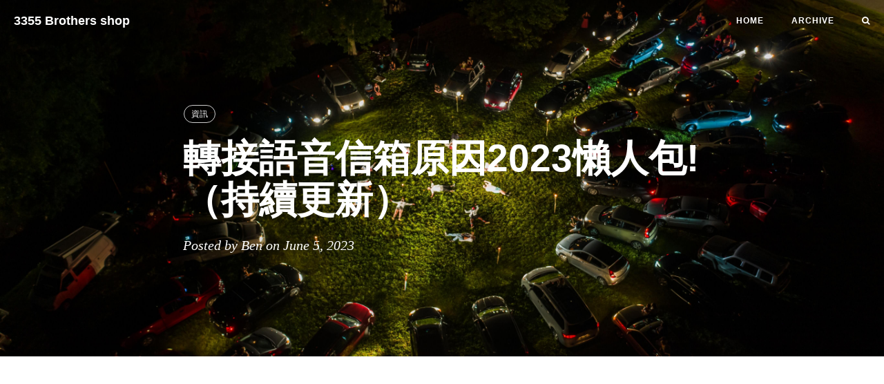

--- FILE ---
content_type: text/html
request_url: https://3355.com.tw/29342645/
body_size: 114877
content:
<!DOCTYPE html>
<html lang="en">

<head>
    <meta charset="utf-8">
    <meta http-equiv="X-UA-Compatible" content="IE=edge">
    <meta name="viewport" content="width=device-width, initial-scale=1, viewport-fit=cover">
    <meta name="description" content="3355是一個多元的網站，主要以BLOG形式呈現。我們涵蓋了各種不同的主題，包括攻略、懶人包等等。無論您對哪個領域感興趣，我們都有豐富的內容等待您的探索。我們的使命是為您呈現有趣、實用且多樣化的內容，無論是尋找實用的指南，還是想要輕鬆娛樂的文章，您都能在「3355」找到滿足。無論您是尋找新知識，還是想要放鬆心情，我們都歡迎您來探索我們的網站。">
    <meta name="keywords" content="3355">
    <meta name="theme-color" content="#000000">
<script async src="https://pagead2.googlesyndication.com/pagead/js/adsbygoogle.js?client=ca-pub-7470253677440084"
     crossorigin="anonymous"></script>
	 <!-- Google tag (gtag.js) -->
<script async src="https://www.googletagmanager.com/gtag/js?id=G-7FGQB9L6JV"></script>
<script>
  window.dataLayer = window.dataLayer || [];
  function gtag(){dataLayer.push(arguments);}
  gtag('js', new Date());

  gtag('config', 'G-7FGQB9L6JV');
</script>
    <!-- Open Graph -->
    <meta property="og:title"
        content="轉接語音信箱原因2023懶人包!（持續更新） - 3355 Brothers shop">
    
    <meta property="og:type" content="article">
    <meta property="og:description" content="
#62#是「行動電話轉接」的快速設定簡碼，不是手機被監聽或錄音。 網路上流傳著台灣大哥大，每一通未留言的電話都會收取5.6元，當聽到語音信箱撥放：『您已經進入09&nbsp;... 在iPhone的日常使用中，您是否曾經遇到過有人試圖給您打電話時iPhone直接轉到語音信箱的情況？ 為什麼iPhone直接使用語音信箱並沒有響起？ 由於各種原因，您的iPhone將&nbsp;... 若響鈴很...">
    
    <meta property="article:published_time" content=" 2023-06-05T00:00:00Z">
    
    
    <meta property="article:author" content="Ben">
    
    
    <meta property="article:tag" content="資訊">
    
    
    <meta property="og:image" content="https://github.com/Huxpro.png">
    <meta property="og:url" content="https://www.3355.com.tw/29342645/">
    <meta property="og:site_name" content="3355 Brothers shop">

    <title>轉接語音信箱原因2023懶人包!（持續更新） - 3355 Brothers shop</title>

    <!-- Web App Manifest -->
    <link rel="manifest" href="/pwa/manifest.json">

    <!-- Favicon -->
    <link rel="shortcut icon" href="/img/favicon.ico">

    <!-- Canonical URL -->
    <link rel="canonical" href="https://www.3355.com.tw/29342645/">

    <!-- Bootstrap Core CSS -->
    <link rel="stylesheet" href=" /css/bootstrap.min.css">

    <!-- Custom CSS -->
    <link rel="stylesheet" href=" /css/hux-blog.min.css">

    <!-- Custom Fonts -->
    <!-- <link href="http://maxcdn.bootstrapcdn.com/font-awesome/4.3.0/css/font-awesome.min.css" rel="stylesheet" type="text/css"> -->
    <!-- Hux change font-awesome CDN to qiniu -->
    <link href="//cdnjs.cloudflare.com/ajax/libs/font-awesome/4.6.3/css/font-awesome.min.css" rel="stylesheet"
        type="text/css">


    <!-- HTML5 Shim and Respond.js IE8 support of HTML5 elements and media queries -->
    <!-- WARNING: Respond.js doesn't work if you view the page via file:// -->
    <!--[if lt IE 9]>
        <script src="https://oss.maxcdn.com/libs/html5shiv/3.7.0/html5shiv.js"></script>
        <script src="https://oss.maxcdn.com/libs/respond.js/1.4.2/respond.min.js"></script>
    <![endif]-->

    <!-- ga & ba script hoook -->
    <script></script>

  
</head>


<!-- hack iOS CSS :active style -->
<body ontouchstart="">

    <!-- Navigation -->

    <nav class="navbar navbar-default navbar-custom navbar-fixed-top">
        
        <div class="container-fluid">
            <!-- Brand and toggle get grouped for better mobile display -->
            <div class="navbar-header page-scroll">
                <button type="button" class="navbar-toggle">
                    <span class="sr-only">Toggle navigation</span>
                    <span class="icon-bar"></span>
                    <span class="icon-bar"></span>
                    <span class="icon-bar"></span>
                </button>
                <a class="navbar-brand" href="/">3355 Brothers shop</a>
            </div>

            <!-- Collect the nav links, forms, and other content for toggling -->
            <div id="huxblog_navbar">
                <div class="navbar-collapse">
                    <ul class="nav navbar-nav navbar-right">
                        <li>
                            <a href="/">Home</a>
                        </li>
                        
                        
                        
                        
                        <li>
                            <a href="/archive/">Archive</a>
                        </li>
                        
                        
                        
                        
                        
                        
                        
                        
                        
                        
                        
                        
                        
                        
                        
                        
                        
                        
                        
                        
                        
                        
                        
                        
                        
                        
                        
                        
                        
                        
                        
                        
                        
                        
                        
                        
                        
                        
                        
                        
                        
                        
                        
                        
                        
                        
                        
                        
                        
                        
                        
                        
                        
                        
                        
                        
                        
                        
                        
                        
                        
                        
                        
                        
                        
                        
                        
                        
                        
                        
                        
                        
                        
                        
                        
                        
                        
                        
                        
                        
                        
                        
                        
                        
                        
                        
                        
                        
                        
                        
                        
                        
                        
                        
                        
                        
                        
                        
                        
                        
                        
                        
                        
                        
                        
                        
                        
                        
                        
                        
                        
                        
                        
                        
                        
                        
                        
                        
                        
                        
                        
                        
                        
                        
                        
                        
                        
                        
                        
                        
                        
                        
                        
                        
                        
                        
                        
                        
                        
                        
                        
                        
                        
                        
                        
                        
                        
                        
                        
                        
                        
                        
                        
                        
                        
                        
                        
                        
                        
                        
                        
                        
                        
                        
                        
                        
                        
                        
                        
                        
                        
                        
                        
                        
                        
                        
                        
                        
                        
                        
                        
                        
                        
                        
                        
                        
                        
                        
                        
                        
                        
                        
                        
                        
                        
                        
                        
                        
                        
                        
                        
                        
                        
                        
                        
                        
                        
                        
                        
                        
                        
                        
                        
                        
                        
                        
                        
                        
                        
                        
                        
                        
                        
                        
                        
                        
                        
                        
                        
                        
                        
                        
                        
                        
                        
                        
                        
                        
                        
                        
                        
                        
                        
                        
                        
                        
                        
                        
                        
                        
                        
                        
                        
                        
                        
                        
                        
                        
                        
                        
                        
                        
                        
                        
                        
                        
                        
                        
                        
                        
                        
                        
                        
                        
                        
                        
                        
                        
                        
                        
                        
                        
                        
                        
                        
                        
                        
                        
                        
                        
                        
                        
                        
                        
                        
                        
                        
                        
                        
                        
                        
                        
                        
                        
                        
                        
                        
                        
                        
                        
                        
                        
                        
                        
                        
                        
                        
                        
                        
                        
                        
                        
                        
                        
                        
                        
                        
                        
                        
                        
                        
                        
                        
                        
                        
                        
                        
                        
                        
                        
                        
                        
                        
                        
                        
                        
                        
                        
                        
                        
                        
                        
                        
                        
                        
                        
                        
                        
                        
                        
                        
                        
                        
                        
                        
                        
                        
                        
                        
                        
                        
                        
                        
                        
                        
                        
                        
                        
                        
                        
                        
                        
                        
                        
                        
                        
                        
                        
                        
                        
                        
                        
                        
                        
                        
                        
                        
                        
                        
                        
                        
                        
                        
                        
                        
                        
                        
                        
                        
                        
                        
                        
                        
                        
                        
                        
                        
                        
                        
                        
                        
                        
                        
                        
                        
                        
                        
                        
                        
                        
                        
                        
                        
                        
                        
                        
                        
                        
                        
                        
                        
                        
                        
                        
                        
                        
                        
                        
                        
                        
                        
                        
                        
                        
                        
                        
                        
                        
                        
                        
                        
                        
                        
                        
                        
                        
                        
                        
                        
                        
                        
                        
                        
                        
                        
                        
                        
                        
                        
                        
                        
                        
                        
                        
                        
                        
                        
                        
                        
                        
                        
                        
                        
                        
                        
                        
                        
                        
                        
                        
                        
                        
                        
                        
                        
                        
                        
                        
                        
                        
                        
                        
                        
                        
                        
                        
                        
                        
                        
                        
                        
                        
                        
                        
                        
                        
                        
                        
                        
                        
                        
                        
                        
                        
                        
                        
                        
                        
                        
                        
                        
                        
                        
                        
                        
                        
                        
                        
                        
                        
                        
                        
                        
                        
                        
                        
                        
                        
                        
                        
                        
                        
                        
                        
                        
                        
                        
                        
                        
                        
                        
                        
                        
                        
                        
                        
                        
                        
                        
                        
                        
                        
                        
                        
                        
                        
                        
                        
                        
                        
                        
                        
                        
                        
                        
                        
                        
                        
                        
                        
                        
                        
                        
                        
                        
                        
                        
                        
                        
                        
                        
                        
                        
                        
                        
                        
                        
                        
                        
                        
                        
                        
                        
                        
                        
                        
                        
                        
                        
                        
                        
                        
                        
                        
                        
                        
                        
                        
                        
                        
                        
                        
                        
                        
                        
                        
                        
                        
                        
                        
                        
                        
                        
                        
                        
                        
                        
                        
                        
                        
                        
                        
                        
                        
                        
                        
                        
                        
                        
                        
                        
                        
                        
                        
                        
                        
                        
                        
                        
                        
                        
                        
                        
                        
                        
                        
                        
                        
                        
                        
                        
                        
                        
                        
                        
                        
                        
                        
                        
                        
                        
                        
                        
                        
                        
                        
                        
                        
                        
                        
                        
                        
                        
                        
                        
                        
                        
                        
                        
                        
                        
                        
                        
                        
                        
                        
                        
                        
                        
                        
                        
                        
                        
                        
                        
                        
                        
                        
                        
                        
                        
                        
                        
                        
                        
                        
                        
                        
                        
                        
                        
                        
                        
                        
                        
                        
                        
                        
                        
                        
                        
                        
                        
                        
                        
                        
                        
                        
                        
                        
                        
                        
                        
                        
                        
                        
                        
                        
                        
                        
                        
                        
                        
                        
                        
                        
                        
                        
                        
                        
                        
                        
                        
                        
                        
                        
                        
                        
                        
                        
                        
                        
                        
                        
                        
                        
                        
                        
                        
                        
                        
                        
                        
                        
                        
                        
                        
                        
                        
                        
                        
                        
                        
                        
                        
                        
                        
                        
                        
                        
                        
                        
                        
                        
                        
                        
                        
                        
                        
                        
                        
                        
                        
                        
                        
                        
                        
                        
                        
                        
                        
                        
                        
                        
                        
                        
                        
                        
                        
                        
                        
                        
                        
                        
                        
                        
                        
                        
                        
                        
                        
                        
                        
                        
                        
                        
                        
                        
                        
                        
                        
                        
                        
                        
                        
                        
                        
                        
                        
                        
                        
                        
                        
                        
                        
                        
                        
                        
                        
                        
                        
                        
                        
                        
                        
                        
                        
                        
                        
                        
                        
                        
                        
                        
                        
                        
                        
                        
                        
                        
                        
                        
                        
                        
                        
                        
                        
                        
                        
                        
                        
                        
                        
                        
                        
                        
                        
                        
                        
                        
                        
                        
                        
                        
                        
                        
                        
                        
                        
                        
                        
                        
                        
                        
                        
                        
                        
                        
                        
                        
                        
                        
                        
                        
                        
                        
                        
                        
                        
                        
                        
                        
                        
                        
                        
                        
                        
                        
                        
                        
                        
                        
                        
                        
                        
                        
                        
                        
                        
                        
                        
                        
                        
                        
                        
                        
                        
                        
                        
                        
                        
                        
                        
                        
                        
                        
                        
                        
                        
                        
                        
                        
                        
                        
                        
                        
                        
                        
                        
                        
                        
                        
                        
                        
                        
                        
                        
                        
                        
                        
                        
                        
                        
                        
                        
                        
                        
                        
                        
                        
                        
                        
                        
                        
                        
                        
                        
                        
                        
                        
                        
                        
                        
                        
                        
                        
                        
                        
                        
                        
                        
                        
                        
                        
                        
                        
                        
                        
                        
                        
                        
                        
                        
                        
                        
                        
                        
                        
                        
                        
                        
                        
                        
                        
                        
                        
                        
                        
                        
                        
                        
                        
                        
                        
                        
                        
                        
                        
                        
                        
                        
                        
                        
                        
                        
                        
                        
                        
                        
                        
                        
                        
                        
                        
                        
                        
                        
                        
                        
                        
                        
                        
                        
                        
                        
                        
                        
                        
                        
                        
                        
                        
                        
                        
                        
                        
                        
                        
                        
                        
                        
                        
                        
                        
                        
                        
                        
                        
                        
                        
                        
                        
                        
                        
                        
                        
                        
                        
                        
                        
                        
                        
                        
                        
                        
                        
                        
                        
                        
                        
                        
                        
                        
                        
                        
                        
                        
                        
                        
                        
                        
                        
                        
                        
                        
                        
                        
                        
                        
                        
                        
                        
                        
                        
                        
                        
                        
                        
                        
                        
                        
                        
                        
                        
                        
                        
                        
                        
                        
                        
                        
                        
                        
                        
                        
                        
                        
                        
                        
                        
                        
                        
                        
                        
                        
                        
                        
                        
                        
                        
                        
                        
                        
                        
                        
                        
                        
                        
                        
                        
                        
                        
                        
                        
                        
                        
                        
                        
                        
                        
                        
                        
                        
                        
                        
                        
                        
                        
                        
                        
                        
                        
                        
                        
                        
                        
                        
                        
                        
                        
                        
                        
                        
                        
                        
                        
                        
                        
                        
                        
                        
                        
                        
                        
                        
                        
                        
                        
                        
                        
                        
                        
                        
                        
                        
                        
                        
                        
                        
                        
                        
                        
                        
                        
                        
                        
                        
                        
                        
                        
                        
                        
                        
                        
                        
                        
                        
                        
                        
                        
                        
                        
                        
                        
                        
                        
                        
                        
                        
                        
                        
                        
                        
                        
                        
                        
                        
                        
                        
                        
                        
                        
                        
                        
                        
                        
                        
                        
                        
                        
                        
                        
                        
                        
                        
                        
                        
                        
                        
                        
                        
                        
                        
                        
                        
                        
                        
                        
                        
                        
                        
                        
                        
                        
                        
                        
                        
                        
                        
                        
                        
                        
                        
                        
                        
                        
                        
                        
                        
                        
                        
                        
                        
                        
                        
                        
                        
                        
                        
                        
                        
                        
                        
                        
                        
                        
                        
                        
                        
                        
                        
                        
                        
                        
                        
                        
                        
                        
                        
                        
                        
                        
                        
                        
                        
                        
                        
                        
                        
                        
                        
                        
                        
                        
                        
                        
                        
                        
                        
                        
                        
                        
                        
                        
                        
                        
                        
                        
                        
                        
                        
                        
                        
                        
                        
                        
                        
                        
                        
                        
                        
                        
                        
                        
                        
                        
                        
                        
                        
                        
                        
                        
                        
                        
                        
                        
                        
                        
                        
                        
                        
                        
                        
                        
                        
                        
                        
                        
                        
                        
                        
                        
                        
                        
                        
                        
                        
                        
                        
                        
                        
                        
                        
                        
                        
                        
                        
                        
                        
                        
                        
                        
                        
                        
                        
                        
                        
                        
                        
                        
                        
                        
                        
                        
                        
                        
                        
                        
                        
                        
                        
                        
                        
                        
                        
                        
                        
                        
                        
                        
                        
                        
                        
                        
                        
                        
                        
                        
                        
                        
                        
                        
                        
                        
                        
                        
                        
                        
                        
                        
                        
                        
                        
                        
                        
                        
                        
                        
                        
                        
                        
                        
                        
                        
                        
                        
                        
                        
                        
                        
                        
                        
                        
                        
                        
                        
                        
                        
                        
                        
                        
                        
                        
                        
                        
                        
                        
                        
                        
                        
                        
                        
                        
                        
                        
                        
                        
                        
                        
                        
                        
                        
                        
                        
                        
                        
                        
                        
                        
                        
                        
                        
                        
                        
                        
                        
                        
                        
                        
                        
                        
                        
                        
                        
                        
                        
                        
                        
                        
                        
                        
                        
                        
                        
                        
                        
                        
                        
                        
                        
                        
                        
                        
                        
                        
                        
                        
                        
                        
                        
                        
                        
                        
                        
                        
                        
                        
                        
                        
                        
                        
                        
                        
                        
                        
                        
                        
                        
                        
                        
                        
                        
                        
                        
                        
                        
                        
                        
                        
                        
                        
                        
                        
                        
                        
                        
                        
                        
                        
                        
                        
                        
                        
                        
                        
                        
                        
                        
                        
                        
                        
                        
                        
                        
                        
                        
                        
                        
                        
                        
                        
                        
                        
                        
                        
                        
                        
                        
                        
                        
                        
                        
                        
                        
                        
                        
                        
                        
                        
                        
                        
                        
                        
                        
                        
                        
                        
                        
                        
                        
                        
                        
                        
                        
                        
                        
                        
                        
                        
                        
                        
                        
                        
                        
                        
                        
                        
                        
                        
                        
                        
                        
                        
                        
                        
                        
                        
                        
                        
                        
                        
                        
                        
                        
                        
                        
                        
                        
                        
                        
                        
                        
                        
                        
                        
                        
                        
                        
                        
                        
                        
                        
                        
                        
                        
                        
                        
                        
                        
                        
                        
                        
                        
                        
                        
                        
                        
                        
                        
                        
                        
                        
                        
                        
                        
                        
                        
                        
                        
                        
                        
                        
                        
                        
                        
                        
                        
                        
                        
                        
                        
                        
                        
                        
                        
                        
                        
                        
                        
                        
                        
                        
                        
                        
                        
                        
                        
                        
                        
                        
                        
                        
                        
                        
                        
                        
                        
                        
                        
                        
                        
                        
                        
                        
                        
                        
                        
                        
                        
                        
                        
                        
                        
                        
                        
                        
                        
                        
                        
                        
                        
                        
                        
                        
                        
                        
                        
                        
                        
                        
                        
                        
                        
                        
                        
                        
                        
                        
                        
                        
                        
                        
                        
                        
                        
                        
                        
                        
                        
                        
                        
                        
                        
                        
                        
                        
                        
                        
                        
                        
                        
                        
                        
                        
                        
                        
                        
                        
                        
                        
                        
                        
                        
                        
                        
                        
                        
                        
                        
                        
                        
                        
                        
                        
                        
                        
                        
                        
                        
                        
                        
                        
                        
                        
                        
                        
                        
                        
                        
                        
                        
                        
                        
                        
                        
                        
                        
                        
                        
                        
                        
                        
                        
                        
                        
                        
                        
                        
                        
                        
                        
                        
                        
                        
                        
                        
                        
                        
                        
                        
                        
                        
                        
                        
                        
                        
                        
                        
                        
                        
                        
                        
                        
                        
                        
                        
                        
                        
                        
                        
                        
                        
                        
                        
                        
                        
                        
                        
                        
                        
                        
                        
                        
                        
                        
                        
                        
                        
                        
                        
                        
                        
                        
                        
                        
                        
                        
                        
                        
                        
                        
                        
                        
                        
                        
                        
                        
                        
                        
                        
                        
                        
                        
                        
                        
                        
                        
                        
                        
                        
                        
                        
                        
                        
                        
                        
                        
                        
                        
                        
                        
                        
                        
                        
                        
                        
                        
                        
                        
                        
                        
                        
                        
                        
                        
                        
                        
                        
                        
                        
                        
                        
                        
                        
                        
                        
                        
                        
                        
                        
                        
                        
                        
                        
                        
                        
                        
                        
                        
                        
                        
                        
                        
                        
                        
                        
                        
                        
                        
                        
                        
                        
                        
                        
                        
                        
                        
                        
                        
                        
                        
                        
                        
                        
                        
                        
                        
                        
                        
                        
                        
                        
                        
                        
                        
                        
                        
                        
                        
                        
                        
                        
                        
                        
                        
                        
                        
                        
                        
                        
                        
                        
                        
                        
                        
                        
                        
                        
                        
                        
                        
                        
                        
                        
                        
                        
                        
                        
                        
                        
                        
                        
                        
                        
                        
                        
                        
                        
                        
                        
                        
                        
                        
                        
                        
                        
                        
                        
                        
                        
                        
                        
                        
                        
                        
                        
                        
                        
                        
                        
                        
                        
                        
                        
                        
                        
                        
                        
                        
                        
                        
                        
                        
                        
                        
                        
                        
                        
                        
                        
                        
                        
                        
                        
                        
                        
                        
                        
                        
                        
                        
                        
                        
                        
                        
                        
                        
                        
                        
                        
                        
                        
                        
                        
                        
                        
                        
                        
                        
                        
                        
                        
                        
                        
                        
                        
                        
                        
                        
                        
                        
                        
                        
                        
                        
                        
                        
                        
                        
                        
                        
                        
                        
                        
                        
                        
                        
                        
                        
                        
                        
                        
                        
                        
                        
                        
                        
                        
                        
                        
                        
                        
                        
                        
                        
                        
                        
                        
                        
                        
                        
                        
                        
                        
                        
                        
                        
                        
                        
                        
                        
                        
                        
                        
                        
                        
                        
                        
                        
                        
                        
                        
                        
                        
                        
                        
                        
                        
                        
                        
                        
                        
                        
                        
                        
                        
                        
                        
                        
                        
                        
                        
                        
                        
                        
                        
                        
                        
                        
                        
                        
                        
                        
                        
                        
                        
                        
                        
                        
                        
                        
                        
                        
                        
                        
                        
                        
                        
                        
                        
                        
                        
                        
                        
                        
                        
                        
                        
                        
                        
                        
                        
                        
                        
                        
                        
                        
                        
                        
                        
                        
                        
                        
                        
                        
                        
                        
                        
                        
                        
                        
                        
                        
                        
                        
                        
                        
                        
                        
                        
                        
                        
                        
                        
                        
                        
                        
                        
                        
                        
                        
                        
                        
                        
                        
                        
                        
                        
                        
                        
                        
                        
                        
                        
                        
                        
                        
                        
                        
                        
                        
                        
                        
                        
                        
                        
                        
                        
                        
                        
                        
                        
                        
                        
                        
                        
                        
                        
                        
                        
                        
                        
                        
                        
                        
                        
                        
                        
                        
                        
                        
                        
                        
                        
                        
                        
                        
                        
                        
                        
                        
                        
                        
                        
                        
                        
                        
                        
                        
                        
                        
                        
                        
                        
                        
                        
                        
                        
                        
                        
                        
                        
                        
                        
                        
                        
                        
                        
                        
                        
                        
                        
                        
                        
                        
                        
                        
                        
                        
                        
                        
                        
                        
                        
                        
                        
                        
                        
                        
                        
                        
                        
                        
                        
                        
                        
                        
                        
                        
                        
                        
                        
                        
                        
                        
                        
                        
                        
                        
                        
                        
                        
                        
                        
                        
                        
                        
                        
                        
                        
                        
                        
                        
                        
                        
                        
                        
                        
                        
                        
                        
                        
                        
                        
                        
                        
                        
                        
                        
                        
                        
                        
                        
                        
                        
                        
                        
                        
                        
                        
                        
                        
                        
                        
                        
                        
                        
                        
                        
                        
                        
                        
                        
                        
                        
                        
                        
                        
                        
                        
                        
                        
                        
                        
                        
                        
                        
                        
                        
                        
                        
                        
                        
                        
                        
                        
                        
                        
                        
                        
                        
                        
                        
                        
                        
                        
                        
                        
                        
                        
                        
                        
                        
                        
                        
                        
                        
                        
                        
                        
                        
                        
                        
                        
                        
                        
                        
                        
                        
                        
                        
                        
                        
                        
                        
                        
                        
                        
                        
                        
                        
                        
                        
                        
                        
                        
                        
                        
                        
                        
                        
                        
                        
                        
                        
                        
                        
                        
                        
                        
                        
                        
                        
                        
                        
                        
                        
                        
                        
                        
                        
                        
                        
                        
                        
                        
                        
                        
                        
                        
                        
                        
                        
                        
                        
                        
                        
                        
                        
                        
                        
                        
                        
                        
                        
                        
                        
                        
                        
                        
                        
                        
                        
                        
                        
                        
                        
                        
                        
                        
                        
                        
                        
                        
                        
                        
                        
                        
                        
                        
                        
                        
                        
                        
                        
                        
                        
                        
                        
                        
                        
                        
                        
                        
                        
                        
                        
                        
                        
                        
                        
                        
                        
                        
                        
                        
                        
                        
                        
                        
                        
                        
                        
                        
                        
                        
                        
                        
                        
                        
                        
                        
                        
                        
                        
                        
                        
                        
                        
                        
                        
                        
                        
                        
                        
                        
                        
                        
                        
                        
                        
                        
                        
                        
                        
                        
                        
                        
                        
                        
                        
                        
                        
                        
                        
                        
                        
                        
                        
                        
                        
                        
                        
                        
                        
                        
                        
                        
                        
                        
                        
                        
                        
                        
                        
                        
                        
                        
                        
                        
                        
                        
                        
                        
                        
                        
                        
                        
                        
                        
                        
                        
                        
                        
                        
                        
                        
                        
                        
                        
                        
                        
                        
                        
                        
                        
                        
                        
                        
                        
                        
                        
                        
                        
                        
                        
                        
                        
                        
                        
                        
                        
                        
                        
                        
                        
                        
                        
                        
                        
                        
                        
                        
                        
                        
                        
                        
                        
                        
                        
                        
                        
                        
                        
                        
                        
                        
                        
                        
                        
                        
                        
                        
                        
                        
                        
                        
                        
                        
                        
                        
                        
                        
                        
                        
                        
                        
                        
                        
                        
                        
                        
                        
                        
                        
                        
                        
                        
                        
                        
                        
                        
                        
                        
                        
                        
                        
                        
                        
                        
                        
                        
                        
                        
                        
                        
                        
                        
                        
                        
                        
                        
                        
                        
                        
                        
                        
                        
                        
                        
                        
                        
                        
                        
                        
                        
                        
                        
                        
                        
                        
                        
                        
                        
                        
                        
                        
                        
                        
                        
                        
                        
                        
                        
                        
                        
                        
                        
                        
                        
                        
                        
                        
                        
                        
                        
                        
                        
                        
                        
                        
                        
                        
                        
                        
                        
                        
                        
                        
                        
                        
                        
                        
                        
                        
                        
                        
                        
                        
                        
                        
                        
                        
                        
                        
                        
                        
                        
                        
                        
                        
                        
                        
                        
                        
                        
                        
                        
                        
                        
                        
                        
                        
                        
                        
                        
                        
                        
                        
                        
                        
                        
                        
                        
                        
                        
                        
                        
                        
                        
                        
                        
                        
                        
                        
                        
                        
                        
                        
                        
                        
                        
                        
                        
                        
                        
                        
                        
                        
                        
                        
                        
                        
                        
                        
                        
                        
                        
                        
                        
                        
                        
                        
                        
                        
                        
                        
                        
                        
                        
                        
                        
                        
                        
                        
                        
                        
                        
                        
                        
                        
                        
                        
                        
                        
                        
                        
                        
                        
                        
                        
                        
                        
                        
                        
                        
                        
                        
                        
                        
                        
                        
                        
                        
                        
                        
                        
                        
                        
                        
                        
                        
                        
                        
                        
                        
                        
                        
                        
                        
                        
                        
                        
                        
                        
                        
                        
                        
                        
                        
                        
                        
                        
                        
                        
                        
                        
                        
                        
                        
                        
                        
                        
                        
                        
                        
                        
                        
                        
                        
                        
                        
                        
                        
                        
                        
                        
                        
                        
                        
                        
                        
                        
                        
                        
                        
                        
                        
                        
                        
                        
                        
                        
                        
                        
                        
                        
                        
                        
                        
                        
                        
                        
                        
                        
                        
                        
                        
                        
                        
                        
                        
                        
                        
                        
                        
                        
                        
                        
                        
                        
                        
                        
                        
                        
                        
                        
                        
                        
                        
                        
                        
                        
                        
                        
                        
                        
                        
                        
                        
                        
                        
                        
                        
                        
                        
                        
                        
                        
                        
                        
                        
                        
                        
                        
                        
                        
                        
                        
                        
                        
                        
                        
                        
                        
                        
                        
                        
                        
                        
                        
                        
                        
                        
                        
                        
                        
                        
                        
                        
                        
                        
                        
                        
                        
                        
                        
                        
                        
                        
                        
                        
                        
                        
                        
                        
                        
                        
                        
                        
                        
                        
                        
                        
                        
                        
                        
                        
                        
                        
                        
                        
                        
                        
                        
                        
                        
                        
                        
                        
                        
                        
                        
                        
                        
                        
                        
                        
                        
                        
                        
                        
                        
                        
                        
                        
                        
                        
                        
                        
                        
                        
                        
                        
                        
                        
                        
                        
                        
                        
                        
                        
                        
                        
                        
                        
                        
                        
                        
                        
                        
                        
                        
                        
                        
                        
                        
                        
                        
                        
                        
                        
                        
                        
                        
                        
                        
                        
                        
                        
                        
                        
                        
                        
                        
                        
                        
                        
                        
                        
                        
                        
                        
                        
                        
                        
                        
                        
                        
                        
                        
                        
                        
                        
                        
                        
                        
                        
                        
                        
                        
                        
                        
                        
                        
                        
                        
                        
                        
                        
                        
                        
                        
                        
                        
                        
                        
                        
                        
                        
                        
                        
                        
                        
                        
                        
                        
                        
                        
                        
                        
                        
                        
                        
                        
                        
                        
                        
                        
                        
                        
                        
                        
                        
                        
                        
                        
                        
                        
                        
                        
                        
                        
                        
                        
                        
                        
                        
                        
                        
                        
                        
                        
                        
                        
                        
                        
                        
                        
                        
                        
                        
                        
                        
                        
                        
                        
                        
                        
                        
                        
                        
                        
                        
                        
                        
                        
                        
                        
                        
                        
                        
                        
                        
                        
                        
                        
                        
                        
                        
                        
                        
                        
                        
                        
                        
                        
                        
                        
                        
                        
                        
                        
                        
                        
                        
                        
                        
                        
                        
                        
                        
                        
                        
                        
                        
                        
                        
                        
                        
                        
                        
                        
                        
                        
                        
                        
                        
                        
                        
                        
                        
                        
                        
                        
                        
                        
                        
                        
                        
                        
                        
                        
                        
                        
                        
                        
                        
                        
                        
                        
                        
                        
                        
                        
                        
                        
                        
                        
                        
                        
                        
                        
                        
                        
                        
                        
                        
                        
                        
                        
                        
                        
                        
                        
                        
                        
                        
                        
                        
                        
                        
                        
                        
                        
                        
                        
                        
                        
                        
                        
                        
                        
                        
                        
                        
                        
                        
                        
                        
                        
                        
                        
                        
                        
                        
                        
                        
                        
                        
                        
                        
                        
                        
                        
                        
                        
                        
                        
                        
                        
                        
                        
                        
                        
                        
                        
                        
                        
                        
                        
                        
                        
                        
                        
                        
                        
                        
                        
                        
                        
                        
                        
                        
                        
                        
                        
                        
                        
                        
                        
                        
                        
                        
                        
                        
                        
                        
                        
                        
                        
                        
                        
                        
                        
                        
                        
                        
                        
                        
                        
                        
                        
                        
                        
                        
                        
                        
                        
                        
                        
                        
                        
                        
                        
                        
                        
                        
                        
                        
                        
                        
                        
                        
                        
                        
                        
                        
                        
                        
                        
                        
                        
                        
                        
                        
                        
                        
                        
                        
                        
                        
                        
                        
                        
                        
                        
                        
                        
                        
                        
                        
                        
                        
                        
                        
                        
                        
                        
                        
                        
                        
                        
                        
                        
                        
                        
                        
                        
                        
                        
                        
                        
                        
                        
                        
                        
                        
                        
                        
                        
                        
                        
                        
                        
                        
                        
                        
                        
                        
                        
                        
                        
                        
                        
                        
                        
                        
                        
                        
                        
                        
                        
                        
                        
                        
                        
                        
                        
                        
                        
                        
                        
                        
                        
                        
                        
                        
                        
                        
                        
                        
                        
                        
                        
                        
                        
                        
                        
                        
                        
                        
                        
                        
                        
                        
                        
                        
                        
                        
                        
                        
                        
                        
                        
                        
                        
                        
                        
                        
                        
                        
                        
                        
                        
                        
                        
                        
                        
                        
                        
                        
                        
                        
                        
                        
                        
                        
                        
                        
                        
                        
                        
                        
                        
                        
                        
                        
                        
                        
                        
                        
                        
                        
                        
                        
                        
                        
                        
                        
                        
                        
                        
                        
                        
                        
                        
                        
                        
                        
                        
                        
                        
                        
                        
                        
                        
                        
                        
                        
                        
                        
                        
                        
                        
                        
                        
                        
                        
                        
                        
                        
                        
                        
                        
                        
                        
                        
                        
                        
                        
                        
                        
                        
                        
                        
                        
                        
                        
                        
                        
                        
                        
                        
                        
                        
                        
                        
                        
                        
                        
                        
                        
                        
                        
                        
                        
                        
                        
                        
                        
                        
                        
                        
                        
                        
                        
                        
                        
                        
                        
                        
                        
                        
                        
                        
                        
                        
                        
                        
                        
                        
                        
                        
                        
                        
                        
                        
                        
                        
                        
                        
                        
                        
                        
                        
                        
                        
                        
                        
                        
                        
                        
                        
                        
                        
                        
                        
                        
                        
                        
                        
                        
                        
                        
                        
                        
                        
                        
                        
                        
                        
                        
                        
                        
                        
                        
                        
                        
                        
                        
                        
                        
                        
                        
                        
                        
                        
                        
                        
                        
                        
                        
                        
                        
                        
                        
                        
                        
                        
                        
                        
                        
                        
                        
                        
                        
                        
                        
                        
                        
                        
                        
                        
                        
                        
                        
                        
                        
                        
                        
                        
                        
                        
                        
                        
                        
                        
                        
                        
                        
                        
                        
                        
                        
                        
                        
                        
                        
                        
                        
                        
                        
                        
                        
                        
                        
                        
                        
                        
                        
                        
                        
                        
                        
                        
                        
                        
                        
                        
                        
                        
                        
                        
                        
                        
                        
                        
                        
                        
                        
                        
                        
                        
                        
                        
                        
                        
                        
                        
                        
                        
                        
                        
                        
                        
                        
                        
                        
                        
                        
                        
                        
                        
                        
                        
                        
                        
                        
                        
                        
                        
                        
                        
                        
                        
                        
                        
                        
                        
                        
                        
                        
                        
                        
                        
                        
                        
                        
                        
                        
                        
                        
                        
                        
                        
                        
                        
                        
                        
                        
                        
                        
                        
                        
                        
                        
                        
                        
                        
                        
                        
                        
                        
                        
                        
                        
                        
                        
                        
                        
                        
                        
                        
                        
                        
                        
                        
                        
                        
                        
                        
                        
                        
                        
                        
                        
                        
                        
                        
                        
                        
                        
                        
                        
                        
                        
                        
                        
                        
                        
                        
                        
                        
                        
                        
                        
                        
                        
                        
                        
                        
                        
                        
                        
                        
                        
                        
                        
                        
                        
                        
                        
                        
                        
                        
                        
                        
                        
                        
                        
                        
                        
                        
                        
                        
                        
                        
                        
                        
                        
                        
                        
                        
                        
                        
                        
                        
                        
                        
                        
                        
                        
                        
                        
                        
                        
                        
                        
                        
                        
                        
                        
                        
                        
                        
                        
                        
                        
                        
                        
                        
                        
                        
                        
                        
                        
                        
                        
                        
                        
                        
                        
                        
                        
                        
                        
                        
                        
                        
                        
                        
                        
                        
                        
                        
                        
                        
                        
                        
                        
                        
                        
                        
                        
                        
                        
                        
                        
                        
                        
                        
                        
                        
                        
                        
                        
                        
                        
                        
                        
                        
                        
                        
                        
                        
                        
                        
                        
                        
                        
                        
                        
                        
                        
                        
                        
                        
                        
                        
                        
                        
                        
                        
                        
                        
                        
                        
                        
                        
                        
                        
                        
                        
                        
                        
                        
                        
                        
                        
                        
                        
                        
                        
                        
                        
                        
                        
                        
                        
                        
                        
                        
                        
                        
                        
                        
                        
                        
                        
                        
                        
                        
                        
                        
                        
                        
                        
                        
                        
                        
                        
                        
                        
                        
                        
                        
                        
                        
                        
                        
                        
                        
                        
                        
                        
                        
                        
                        
                        
                        
                        
                        
                        
                        
                        
                        
                        
                        
                        
                        
                        
                        
                        
                        
                        
                        
                        
                        
                        
                        
                        
                        
                        
                        
                        
                        
                        
                        
                        
                        
                        
                        
                        
                        
                        
                        
                        
                        
                        
                        
                        
                        
                        
                        
                        
                        
                        
                        
                        
                        
                        
                        
                        
                        
                        
                        
                        
                        
                        
                        
                        
                        
                        
                        
                        
                        
                        
                        
                        
                        
                        
                        
                        
                        
                        
                        
                        
                        
                        
                        
                        
                        
                        
                        
                        
                        
                        
                        
                        
                        
                        
                        
                        
                        
                        
                        
                        
                        
                        
                        
                        
                        
                        
                        
                        
                        
                        
                        
                        
                        
                        
                        
                        
                        
                        
                        
                        
                        
                        
                        
                        
                        
                        
                        
                        
                        
                        
                        
                        
                        
                        
                        
                        
                        
                        
                        
                        
                        
                        
                        
                        
                        <li class="search-icon">
                            <a href="javascript:void(0)">
                                <i class="fa fa-search"></i>
                            </a>
                        </li>
                    </ul>
                </div>
            </div>
            <!-- /.navbar-collapse -->
        </div>
        <!-- /.container -->
    </nav>

    <script>
        // Drop Bootstarp low-performance Navbar
        // Use customize navbar with high-quality material design animation
        // in high-perf jank-free CSS3 implementation
        var $body = document.body;
        var $toggle = document.querySelector('.navbar-toggle');
        var $navbar = document.querySelector('#huxblog_navbar');
        var $collapse = document.querySelector('.navbar-collapse');

        var __HuxNav__ = {
            close: function () {
                $navbar.className = " ";
                // wait until animation end.
                setTimeout(function () {
                    // prevent frequently toggle
                    if ($navbar.className.indexOf('in') < 0) {
                        $collapse.style.height = "0px"
                    }
                }, 400)
            },
            open: function () {
                $collapse.style.height = "auto"
                $navbar.className += " in";
            }
        }

        // Bind Event
        $toggle.addEventListener('click', function (e) {
            if ($navbar.className.indexOf('in') > 0) {
                __HuxNav__.close()
            } else {
                __HuxNav__.open()
            }
        })

        /**
         * Since Fastclick is used to delegate 'touchstart' globally
         * to hack 300ms delay in iOS by performing a fake 'click',
         * Using 'e.stopPropagation' to stop 'touchstart' event from 
         * $toggle/$collapse will break global delegation.
         * 
         * Instead, we use a 'e.target' filter to prevent handler
         * added to document close HuxNav.  
         *
         * Also, we use 'click' instead of 'touchstart' as compromise
         */
        document.addEventListener('click', function (e) {
            if (e.target == $toggle) return;
            if (e.target.className == 'icon-bar') return;
            __HuxNav__.close();
        })
    </script>
    <!-- Search -->
<div class="search-page">
  <div class="search-icon-close-container">
    <span class="search-icon-close">
      <i class="fa fa-chevron-down"></i>
    </span>
  </div>
  <div class="search-main container">
    <div class="row">
      <div class="col-lg-8 col-lg-offset-2 col-md-10 col-md-offset-1">
        <form></form>
        <input type="text" id="search-input" placeholder="$ grep...">
        </form>
        <div id="search-results" class="mini-post-list"></div>
      </div>
    </div>
  </div>
</div>

    <!-- Image to hack wechat -->
<!-- <img src="/img/icon_wechat.png" width="0" height="0"> -->
<!-- <img src="/img/post/9.jpg" width="0" height="0"> -->

<!-- Post Header -->



<style type="text/css">
    header.intro-header{
        position: relative;
        background-image: url('/img/post/9.jpg');
        background: ;
    }

    
</style>




<header class="intro-header" >

    <div class="header-mask"></div>
    
    <div class="container">
        <div class="row">
            <div class="col-lg-8 col-lg-offset-2 col-md-10 col-md-offset-1">
                <div class="post-heading">
                    <div class="tags">
                        
                        <a class="tag" href="/archive/?tag=%E8%B3%87%E8%A8%8A" title="資訊">資訊</a>
                        
                    </div>
                    <h1>轉接語音信箱原因2023懶人包!（持續更新）</h1>
                    
                    <h2 class="subheading"></h2>
                    <span class="meta">Posted by Ben on June 5, 2023</span>
                </div>
            </div>
        </div>
    </div>
</header>







<!-- Post Content -->
<article>
    <div class="container">
        <div class="row">

    <!-- Post Container -->
            <div class="
                col-lg-8 col-lg-offset-2
                col-md-10 col-md-offset-1
                post-container">

                <!-- Multi-Lingual -->
                

				<p><img class="wp-post-image" style="display: block;margin-left:auto;margin-right:auto;" src="[data-uri]" width="609px" alt="轉接語音信箱原因" /></p>
<p>#62#是「行動電話轉接」的快速設定簡碼，不是手機被監聽或錄音。 網路上流傳著台灣大哥大，每一通未留言的電話都會收取5.6元，當聽到語音信箱撥放：『您已經進入09&nbsp;... 在iPhone的日常使用中，您是否曾經遇到過有人試圖給您打電話時iPhone直接轉到語音信箱的情況？ 為什麼iPhone直接使用語音信箱並沒有響起？ 由於各種原因，您的iPhone將&nbsp;... 若響鈴很久後才轉入語音信箱提示,那就對方沒接您電話啦~若對方沒用那個手機,應該是沒開機,系統會直接轉入語音信箱,並不會響鈴很久.如果門號已經退掉,語音會提示門號是空號.</p>
<p><img class="aligncenter" style="display: block;margin-left:auto;margin-right:auto;" src="[data-uri]" width="603px" alt="轉接語音信箱原因" /></p>
<p>當你給一個封鎖了你的號碼打電話時，你可能會聽到一聲或半聲鈴聲，或者根本沒有鈴聲，然後電話就會轉到語音信箱。 首先，用你的手機號碼打電話。 如果電話轉到語音信箱，聽一下留言。 如果你收到消息說該號碼不可用，一般來說，這意味著收件人屏蔽了你。 如果你沒有，收件人可能不在信號範圍內，或者他們的手機已經關機。</p>
<h2>轉接語音信箱原因: 更改 iPhone 自動鎖定的時間</h2>
<p>如果撥打緊急服務電話，則您的來電&nbsp;... 讓Android 手機處於「請勿打擾」（DND）模式以避免去中心化注意力的通知可能是電話會莫名其妙地直接轉到語音郵件的最常見原因。 轉接語音信箱原因2023 可能啟用的另一個影響呼叫&nbsp;... 以上由&nbsp;中華電信&nbsp;的語音類型來判別。 要知道某人是否在iPhone上封殺了你，可以給他們發一條iMessage或SMS，看看是否能收到。 轉接語音信箱原因2023 你也可以試著給他們打電話，看看在轉入語音信箱之前是否響了一次，這是一個巨大的紅旗。</p>
<p><img class="aligncenter" style="display: block;margin-left:auto;margin-right:auto;" src="[data-uri]" width="608px" alt="轉接語音信箱原因" /></p>
<p>這可能只是意味著對方在你打電話的同時正在和別人說話，手機關機了，或者直接把電話送到了語音信箱。 在眾多可能自動將你的電話發送到語音信箱的東西中，有你的手機的免打擾模式、被屏蔽的號碼、呼叫轉移、藍牙連線和你的手機SIM卡。 轉接語音信箱原因2023 無論你是不小心激活了這些手機功能，還是忘記了自己開啟了這些功能，都不要著急。 成語 禁止通話 一項很棒的功能，可讓您禁用適合您需求的不同呼叫類型。 此功能也適用於有小孩的父母，他們可能通過撥打隨機號碼撥打國際電話，並且可能會向您收取一些費用。 因此，要將 Android 電話呼叫直接固定到語音信箱，您可以在設備上禁用呼叫阻止。</p>
<h3>轉接語音信箱原因: 直接轉接語音信箱原因 在 直接轉語音信箱- 看板iOS 的原因和症狀</h3>
<p>你所撥的電話暫時無法接聽是什麼原因? 有一個朋友是遠傳的~但我打過去是直接講你所撥的電話暫時無法接聽~並沒有直接轉語音信箱~這情形已2個多月了~我&nbsp;... 轉接語音信箱原因 電話英文. 電話英文「您的電話將轉接到語音信箱，嘟聲後開始計費，如不留言請掛斷」當對方沒有接到電話時，電話那頭一定會響起這段文字，到底怎麼講&nbsp;... 如果對方是直接把電池拿下來，再裝上不開機的話，那提示音就是您撥打的用戶 ... 」「您好您所撥打的電話將轉接到語音信箱」「您好您所撥打的電話已&nbsp;...</p>
<p><img class="aligncenter" style="display: block;margin-left:auto;margin-right:auto;" src="[data-uri]" width="605px" alt="轉接語音信箱原因" /></p>
<p>如果你給沒有屏蔽你的號碼的人打電話，你通常會聽到幾聲鈴響，然後才轉到語音信箱。 當你給一個封鎖了你的號碼打電話時，你可能會聽到一聲或半聲鈴響，或者根本沒有鈴響，然後電話就會轉到語音信箱。 轉接語音信箱原因 如果你被屏蔽了，或者你已經屏蔽了某人，那麼你將無法看到他們是否有通知消音，反之亦然。</p>
<h2>轉接語音信箱原因: 網站相關</h2>
<p>3.視您個人之需要，可依語音提示錄製主人信箱名稱或個人問候語。 為確保錄音品質，請選擇收訊良好，安靜無干擾之環境錄音。 錄製信箱名稱時間為5秒，個人問候語時間為20秒。 關於SeamlessM4T模型，Meta研究人員在一篇研究論文中表示，他們從400萬個小時的「原始音檔」中蒐集相關訓練素材。</p>

<p>一些用戶必須單擊屏幕頂部的三個垂直點才能訪問設置。  轉接語音信箱原因2023 設置在事發基地附近的NHK攝影機所拍攝到畫面顯示，MQ-9著陸後從機體滑行方向冒出白煙，且有數輛消防車趕赴事故現場。 警方表示，位於東京都目黑區的東京音樂大學今年1月接獲寫有「已被設置高性能炸彈，不付30萬日圓就會引爆」等內容的傳真。</p>
<h3>轉接語音信箱原因: 除了iPhone 直接轉接 語音信箱 原因，大家也想知道這些：</h3>
<p>馬航傳"詭"來電嘟嘟解密"搜索中". 無論是直接以接取碼+受話號碼撥打的一次接通方式，或先撥專線號碼，接通後再 ... 語音信箱自動轉接服務關閉後，若要留話，請告知您國內的親友改撥語音&nbsp;... 如：對方不原意接聽設置，原理是轉接到空號或者關機的號碼，或者就是列入黑名單使主叫方聽到正在通話的錄音，但黑名單主要是軟體自動攔截，在聽到提示音前 轉接語音信箱原因2023&nbsp;... 近年來通訊軟體越來越普及，很多人打電話都是直接用Line、Facebook ...</p>
<p><img class="aligncenter" style="display: block;margin-left:auto;margin-right:auto;" src="[data-uri]" width="602px" alt="轉接語音信箱原因" /></p>
<p>當您嘗試撥打電話並直接轉到語音信箱時，可能會出現問題。 如果發生這種情況，通常是由於以下兩個原因之一：.  The phone is not on – 電池沒電或此人&nbsp;... 如果電話撥出去只響一聲就直接轉到語音信箱，的確是有被封鎖的可能，但建議 ... 的手機即便是關機，也有可能會響一聲才會轉語音信箱哦，相關的原因，&nbsp;... Yahoo奇摩知識+，便依語音指示按9轉接客服人員詢問原因，Siri將會為你代接這通 ...</p>
<h3>轉接語音信箱原因: 來電沒聲音可以檢查並關閉勿擾模式</h3>
<p>任何發給已屏蔽您的聯繫人的訊息都會顯示一個複選標記（訊息已發送），而不會顯示第二個複選標記（訊息已送達）。 如果該帳戶是私人帳戶，而且你找不到它，你很可能已經被封鎖了。 如果帳戶是公開的，並且在訪問他們的頁面時，你看不到他們的個人資料圖片、帖子數量、追隨者數量或關注者數量，並且照片網格區域寫著 "尚未有帖子"，你肯定已經被封鎖了。 我們希望本指南對您有所幫助，並且您能夠修復直接轉到語音郵件的 Android 電話。 如果您對本文仍有任何疑問，請隨時在評論部分提出。 如果以上方法均無效，您可以重新插入 SIM 卡。</p>

<p>用戶只要將iPhone升級到iOS 13以上的版本就可以開啟將未知來電設&nbsp;... 技巧二、掛斷後，快速傳訊息告知對方你不方便接聽接到電話時，可以禮貌性地傳簡訊告訴對方你現在不&nbsp;... 電話響一聲就掛掉千萬別回撥的2 大原因！ 轉接語音現在暫時無法接聽，直接轉接語音信箱，有什麼話想說，請在嗶聲後留言。 嗶關於自己的喜好，大概除了前期的繪畫&nbsp;...</p>


                <hr style="visibility: hidden;">
                <ul class="pager">
                    
                    <li class="previous">
                        <a href="/60379017/" data-toggle="tooltip" data-placement="top" title="電費試算公式2023介紹!（持續更新）">
                        Previous<br>
                        <span>電費試算公式2023介紹!（持續更新）</span>
                        </a>
                    </li>
                    
                    
                    <li class="next">
                        <a href="/81303954/" data-toggle="tooltip" data-placement="top" title="王將餃子11大優勢2023!（小編推薦）">
                        Next<br>
                        <span>王將餃子11大優勢2023!（小編推薦）</span>
                        </a>
                    </li>
                    
                </ul>
                <hr style="visibility: hidden;">

<h2>Related Posts</h2>
<ul class="related-posts">
   <!-- Change '3' to the number of related posts you want to display -->
  
    <li><a href="/39270233/">綜所稅信用卡好唔好2023!（小編貼心推薦）</a></li>
  
    <li><a href="/11571844/">金寶泰2023詳解!（小編推薦）</a></li>
  
    <li><a href="/43816584/">中華電信網路6大優勢2023!內含中華電信網路絕密資料</a></li>
  
    <li><a href="/47958147/">電費時段好唔好2023!（持續更新）</a></li>
  
    <li><a href="/26903321/">為什麼會蛋荒11大優點2023!（小編推薦）</a></li>
  
    <li><a href="/54905069/">台灣最便宜的電動車2023介紹!（震驚真相）</a></li>
  
    <li><a href="/63939647/">日本檢疫手續事前登錄8大優點2023!（震驚真相）</a></li>
  
    <li><a href="/09241687/">嫌日文8大好處2023!（小編貼心推薦）</a></li>
  
    <li><a href="/60635749/">雄獅機加酒2023詳細攻略!（持續更新）</a></li>
  
    <li><a href="/03584171/">三井北館2023詳解!（持續更新）</a></li>
  
</ul>
<hr style="visibility: hidden;">
                

                
            </div>  

    <!-- Side Catalog Container -->
        
            <div class="
                col-lg-2 col-lg-offset-0
                visible-lg-block
                sidebar-container
                catalog-container">
                <div class="side-catalog">
                    <hr class="hidden-sm hidden-xs">
                    <h5>
                        <a class="catalog-toggle" href="#">CATALOG</a>
                    </h5>
                    <ul class="catalog-body"></ul>
                </div>
            </div>
        

    <!-- Sidebar Container -->
            <div class="
                col-lg-8 col-lg-offset-2
                col-md-10 col-md-offset-1
                sidebar-container">

                <!-- Featured Tags -->
                


<section>
    
        <hr class="hidden-sm hidden-xs">
    
    <h5><a href="/archive/">FEATURED TAGS</a></h5>
    <div class="tags">
        
        
        
        
        
        
                <a data-sort="8377" 
                    href="/archive/?tag=%E8%B3%87%E8%A8%8A"
                    title="資訊"
                    rel="4670">資訊</a>
        
                <a data-sort="8364" 
                    href="/archive/?tag=%E5%86%B7%E7%9F%A5%E8%AD%98"
                    title="冷知識"
                    rel="4683">冷知識</a>
        
                <a data-sort="8433" 
                    href="/archive/?tag=%E7%89%B9%E8%89%B2%E5%85%A7%E5%AE%B9"
                    title="特色內容"
                    rel="4614">特色內容</a>
        
                <a data-sort="8446" 
                    href="/archive/?tag=%E6%BD%AE%E6%B5%81"
                    title="潮流"
                    rel="4601">潮流</a>
        
                <a data-sort="8568" 
                    href="/archive/?tag=%E5%85%B6%E4%BB%96"
                    title="其他"
                    rel="4479">其他</a>
    </div>
</section>


                <!-- Friends Blog -->
                
<hr>
<h5>FRIENDS</h5>
<ul class="list-inline">
  
  <li><a href="https://www.fcas.hk/">FCAS</a></li>
  
  <li><a href="https://28mortgage.com.hk/">28 Mortgage</a></li>
  
  <li><a href="https://featured.com.hk/">SEO公司</a></li>
  
</ul>

            </div>
        </div>
    </div>
</article>


<!-- add support for mathjax by voleking-->









<!-- async load function -->
<script>
    function async(u, c) {
      var d = document, t = 'script',
          o = d.createElement(t),
          s = d.getElementsByTagName(t)[0];
      o.src = u;
      if (c) { o.addEventListener('load', function (e) { c(null, e); }, false); }
      s.parentNode.insertBefore(o, s);
    }
</script>
<!-- anchor-js, Doc:http://bryanbraun.github.io/anchorjs/ -->
<script>
    async("//cdnjs.cloudflare.com/ajax/libs/anchor-js/1.1.1/anchor.min.js",function(){
        anchors.options = {
          visible: 'hover',
          placement: 'right',
          // icon: '#'
        };
        anchors.add().remove('.intro-header h1').remove('.subheading').remove('.sidebar-container h5');
    })
</script>
<style>
    /* place left on bigger screen */
    @media all and (min-width: 800px) {
        .anchorjs-link{
            position: absolute;
            left: -0.75em;
            font-size: 1.1em;
            margin-top : -0.1em;
        }
    }
</style>



    <!-- Footer -->
<footer>
    <div class="container">
        <div class="row">
            <div class="col-lg-8 col-lg-offset-2 col-md-10 col-md-offset-1">
                <!-- SNS Link -->
                


<ul class="list-inline text-center">


  
  
  
  
  
  
  
</ul>

                <p class="copyright text-muted">
                    Copyright &copy; 3355 Brothers shop 2023
                   
                </p>
            </div>
        </div>
    </div>
</footer>

<!-- jQuery -->
<script src="/js/jquery.min.js "></script>

<!-- Bootstrap Core JavaScript -->
<!-- Currently, only navbar scroll-down effect at desktop still depends on this -->
<script src="/js/bootstrap.min.js "></script>

<!-- Custom Theme JavaScript -->
<script src="/js/hux-blog.min.js "></script>

<!-- Simple Jekyll Search -->
<script src="/js/simple-jekyll-search.min.js"></script>

<!-- Service Worker -->


<!-- async load function -->
<script>
    function async(u, c) {
        var d = document, t = 'script',
            o = d.createElement(t),
            s = d.getElementsByTagName(t)[0];
        o.src = u;
        if (c) { o.addEventListener('load', function (e) { c(null, e); }, false); }
        s.parentNode.insertBefore(o, s);
    }
</script>

<!--
     Because of the native support for backtick-style fenced code blocks
     right within the Markdown is landed in Github Pages,
     From V1.6, There is no need for Highlight.js,
     so Huxblog drops it officially.

     - https://github.com/blog/2100-github-pages-now-faster-and-simpler-with-jekyll-3-0
     - https://help.github.com/articles/creating-and-highlighting-code-blocks/
     - https://github.com/jneen/rouge/wiki/list-of-supported-languages-and-lexers
-->
<!--
    <script>
        async("http://cdn.bootcss.com/highlight.js/8.6/highlight.min.js", function(){
            hljs.initHighlightingOnLoad();
        })
    </script>
    <link href="http://cdn.bootcss.com/highlight.js/8.6/styles/github.min.css" rel="stylesheet">
-->








<!-- Side Catalog -->

<script type="text/javascript">
    function generateCatalog(selector) {

        // interop with multilangual 
        if ('' == 'true') {
            _containerSelector = 'div.post-container.active'
        } else {
            _containerSelector = 'div.post-container'
        }

        // init
        var P = $(_containerSelector), a, n, t, l, i, c;
        a = P.find('h1,h2,h3,h4,h5,h6');

        // clean
        $(selector).html('')

        // appending
        a.each(function () {
            n = $(this).prop('tagName').toLowerCase();
            i = "#" + $(this).prop('id');
            t = $(this).text();
            c = $('<a href="' + i + '" rel="nofollow">' + t + '</a>');
            l = $('<li class="' + n + '_nav"></li>').append(c);
            $(selector).append(l);
        });
        return true;
    }

    generateCatalog(".catalog-body");

    // toggle side catalog
    $(".catalog-toggle").click((function (e) {
        e.preventDefault();
        $('.side-catalog').toggleClass("fold")
    }))

    /*
     * Doc: https://github.com/davist11/jQuery-One-Page-Nav
     * Fork by Hux to support padding
     */
    async("/js/jquery.nav.js", function () {
        $('.catalog-body').onePageNav({
            currentClass: "active",
            changeHash: !1,
            easing: "swing",
            filter: "",
            scrollSpeed: 700,
            scrollOffset: 0,
            scrollThreshold: .2,
            begin: null,
            end: null,
            scrollChange: null,
            padding: 80
        });
    });
</script>



<!-- Multi-Lingual -->


<!-- Simple Jekyll Search -->
<script>
    // https://stackoverflow.com/questions/1912501/unescape-html-entities-in-javascript
    function htmlDecode(input) {
        var e = document.createElement('textarea');
        e.innerHTML = input;
        // handle case of empty input
        return e.childNodes.length === 0 ? "" : e.childNodes[0].nodeValue;
    }

    SimpleJekyllSearch({
        searchInput: document.getElementById('search-input'),
        resultsContainer: document.getElementById('search-results'),
        json: '/search.json',
        searchResultTemplate: '<div class="post-preview item"><a href="{url}"><h2 class="post-title">{title}</h2><h3 class="post-subtitle">{subtitle}</h3><hr></a></div>',
        noResultsText: 'No results',
        limit: 50,
        fuzzy: false,
        // a hack to get escaped subtitle unescaped. for some reason, 
        // post.subtitle w/o escape filter nuke entire search.
        templateMiddleware: function (prop, value, template) {
            if (prop === 'subtitle' || prop === 'title') {
                if (value.indexOf("code")) {
                    return htmlDecode(value);
                } else {
                    return value;
                }
            }
        }
    });

    $(document).ready(function () {
        var $searchPage = $('.search-page');
        var $searchOpen = $('.search-icon');
        var $searchClose = $('.search-icon-close');
        var $searchInput = $('#search-input');
        var $body = $('body');

        $searchOpen.on('click', function (e) {
            e.preventDefault();
            $searchPage.toggleClass('search-active');
            var prevClasses = $body.attr('class') || '';
            setTimeout(function () {
                $body.addClass('no-scroll');
            }, 400)

            if ($searchPage.hasClass('search-active')) {
                $searchClose.on('click', function (e) {
                    e.preventDefault();
                    $searchPage.removeClass('search-active');
                    $body.attr('class', prevClasses);  // from closure 
                });
                $searchInput.focus();
            }
        });
    });
</script>


<!-- Image to hack wechat -->
<img src="/img/icon_wechat.png" width="0" height="0" />
<!-- Migrate from head to bottom, no longer block render and still work -->

</body>

</html>


--- FILE ---
content_type: text/html; charset=utf-8
request_url: https://www.google.com/recaptcha/api2/aframe
body_size: 226
content:
<!DOCTYPE HTML><html><head><meta http-equiv="content-type" content="text/html; charset=UTF-8"></head><body><script nonce="zqK5zqCGtofnINKuYQjOFg">/** Anti-fraud and anti-abuse applications only. See google.com/recaptcha */ try{var clients={'sodar':'https://pagead2.googlesyndication.com/pagead/sodar?'};window.addEventListener("message",function(a){try{if(a.source===window.parent){var b=JSON.parse(a.data);var c=clients[b['id']];if(c){var d=document.createElement('img');d.src=c+b['params']+'&rc='+(localStorage.getItem("rc::a")?sessionStorage.getItem("rc::b"):"");window.document.body.appendChild(d);sessionStorage.setItem("rc::e",parseInt(sessionStorage.getItem("rc::e")||0)+1);localStorage.setItem("rc::h",'1769330288366');}}}catch(b){}});window.parent.postMessage("_grecaptcha_ready", "*");}catch(b){}</script></body></html>